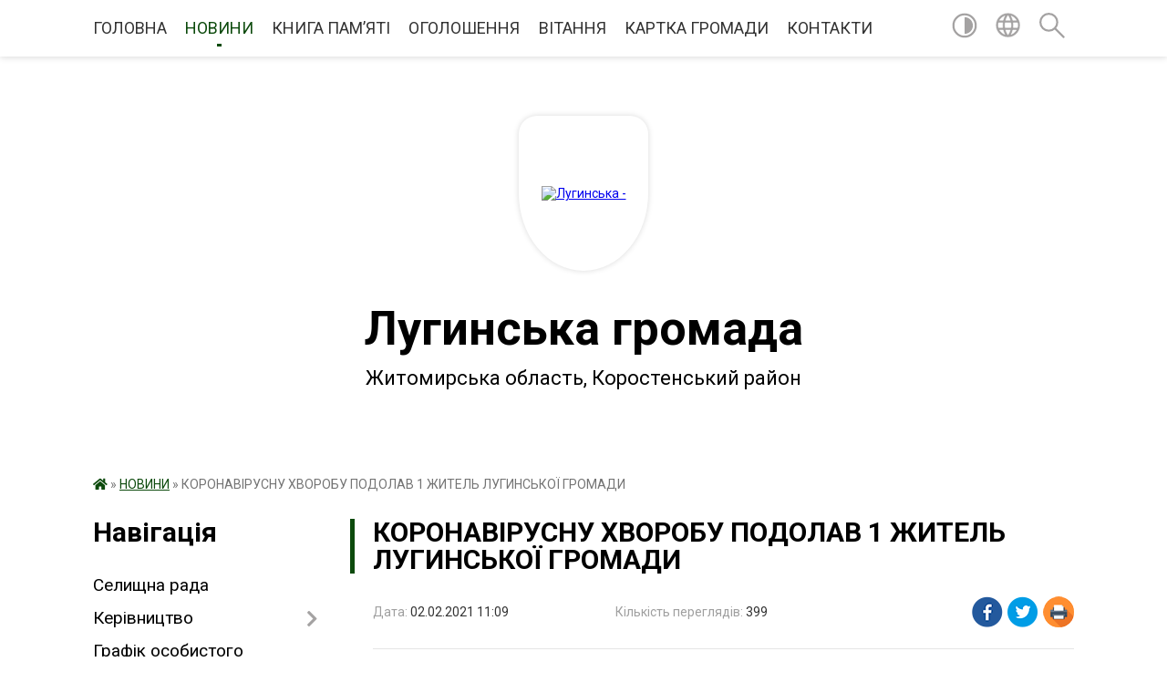

--- FILE ---
content_type: text/html; charset=UTF-8
request_url: https://lugynska-gromada.gov.ua/news/1612257060/
body_size: 9986
content:
<!DOCTYPE html>
<html lang="uk">
<head>
	<!--[if IE]><meta http-equiv="X-UA-Compatible" content="IE=edge"><![endif]-->
	<meta charset="utf-8">
	<meta name="viewport" content="width=device-width, initial-scale=1">
	<!--[if IE]><script>
		document.createElement('header');
		document.createElement('nav');
		document.createElement('main');
		document.createElement('section');
		document.createElement('article');
		document.createElement('aside');
		document.createElement('footer');
		document.createElement('figure');
		document.createElement('figcaption');
	</script><![endif]-->
	<title>КОРОНАВІРУСНУ ХВОРОБУ ПОДОЛАВ 1 ЖИТЕЛЬ ЛУГИНСЬКОЇ ГРОМАДИ | Лугинська громада</title>
	<meta name="description" content="Про це інформують фахівці ДУ &amp;laquo;Житомирський обласний лабораторний центр Міністерства охорони здоров&amp;rsquo;я України&amp;raquo;. Так, протягом минулої доби  (01 лютого) від коронавірусної хвороби одужав 1 житель Лугинської селищної рад">
	<meta name="keywords" content="04346114, КОРОНАВІРУСНУ, ХВОРОБУ, ПОДОЛАВ, 1, ЖИТЕЛЬ, ЛУГИНСЬКОЇ, ГРОМАДИ, |, Лугинська, громада">

	
		<meta property="og:image" content="https://rada.info/upload/users_files/04346114/gerb/IMG-e868ea1114ca05135d7c2a0b51c7e6a8-V.png">
	<meta property="og:image:width" content="104">
	<meta property="og:image:height" content="140">
			<meta property="og:title" content="КОРОНАВІРУСНУ ХВОРОБУ ПОДОЛАВ 1 ЖИТЕЛЬ ЛУГИНСЬКОЇ ГРОМАДИ">
			<meta property="og:description" content="Про це інформують фахівці ДУ &amp;laquo;Житомирський обласний лабораторний центр Міністерства охорони здоров&amp;rsquo;я України&amp;raquo;. Так, протягом минулої доби &amp;nbsp;(01 лютого) від коронавірусної хвороби одужав 1 житель Лугинської селищної ради. ">
			<meta property="og:type" content="article">
	<meta property="og:url" content="https://lugynska-gromada.gov.ua/news/1612257060/">
		
		<link rel="apple-touch-icon" sizes="57x57" href="https://gromada.org.ua/apple-icon-57x57.png">
	<link rel="apple-touch-icon" sizes="60x60" href="https://gromada.org.ua/apple-icon-60x60.png">
	<link rel="apple-touch-icon" sizes="72x72" href="https://gromada.org.ua/apple-icon-72x72.png">
	<link rel="apple-touch-icon" sizes="76x76" href="https://gromada.org.ua/apple-icon-76x76.png">
	<link rel="apple-touch-icon" sizes="114x114" href="https://gromada.org.ua/apple-icon-114x114.png">
	<link rel="apple-touch-icon" sizes="120x120" href="https://gromada.org.ua/apple-icon-120x120.png">
	<link rel="apple-touch-icon" sizes="144x144" href="https://gromada.org.ua/apple-icon-144x144.png">
	<link rel="apple-touch-icon" sizes="152x152" href="https://gromada.org.ua/apple-icon-152x152.png">
	<link rel="apple-touch-icon" sizes="180x180" href="https://gromada.org.ua/apple-icon-180x180.png">
	<link rel="icon" type="image/png" sizes="192x192"  href="https://gromada.org.ua/android-icon-192x192.png">
	<link rel="icon" type="image/png" sizes="32x32" href="https://gromada.org.ua/favicon-32x32.png">
	<link rel="icon" type="image/png" sizes="96x96" href="https://gromada.org.ua/favicon-96x96.png">
	<link rel="icon" type="image/png" sizes="16x16" href="https://gromada.org.ua/favicon-16x16.png">
	<link rel="manifest" href="https://gromada.org.ua/manifest.json">
	<meta name="msapplication-TileColor" content="#ffffff">
	<meta name="msapplication-TileImage" content="https://gromada.org.ua/ms-icon-144x144.png">
	<meta name="theme-color" content="#ffffff">
	
	
		<meta name="robots" content="">
	
	<link href="https://fonts.googleapis.com/css?family=Merriweather:400i,700|Roboto:400,400i,700,700i&amp;subset=cyrillic-ext" rel="stylesheet">

    <link rel="preload" href="https://cdnjs.cloudflare.com/ajax/libs/font-awesome/5.9.0/css/all.min.css" as="style">
	<link rel="stylesheet" href="https://cdnjs.cloudflare.com/ajax/libs/font-awesome/5.9.0/css/all.min.css" integrity="sha512-q3eWabyZPc1XTCmF+8/LuE1ozpg5xxn7iO89yfSOd5/oKvyqLngoNGsx8jq92Y8eXJ/IRxQbEC+FGSYxtk2oiw==" crossorigin="anonymous" referrerpolicy="no-referrer" />
	
    <link rel="preload" href="//gromada.org.ua/themes/red/css/styles_vip.css?v=2.3" as="style">
	<link rel="stylesheet" href="//gromada.org.ua/themes/red/css/styles_vip.css?v=2.3">
	<link rel="stylesheet" href="//gromada.org.ua/themes/red/css/5885/theme_vip.css?v=1768783100">
	
		<!--[if lt IE 9]>
	<script src="https://oss.maxcdn.com/html5shiv/3.7.2/html5shiv.min.js"></script>
	<script src="https://oss.maxcdn.com/respond/1.4.2/respond.min.js"></script>
	<![endif]-->
	<!--[if gte IE 9]>
	<style type="text/css">
		.gradient { filter: none; }
	</style>
	<![endif]-->

</head>
<body class="">

	<a href="#top_menu" class="skip-link link" aria-label="Перейти до головного меню (Alt+1)" accesskey="1">Перейти до головного меню (Alt+1)</a>
	<a href="#left_menu" class="skip-link link" aria-label="Перейти до бічного меню (Alt+2)" accesskey="2">Перейти до бічного меню (Alt+2)</a>
    <a href="#main_content" class="skip-link link" aria-label="Перейти до головного вмісту (Alt+3)" accesskey="3">Перейти до текстового вмісту (Alt+3)</a>




	
	<section class="top_nav">
		<div class="wrap">
			<div class="row">
				<div class="grid-80">
					<nav class="main_menu" id="top_menu">
						<ul>
														<li class="">
								<a href="https://lugynska-gromada.gov.ua/main/">ГОЛОВНА</a>
																							</li>
														<li class="active">
								<a href="https://lugynska-gromada.gov.ua/news/">НОВИНИ</a>
																							</li>
														<li class="">
								<a href="https://lugynska-gromada.gov.ua/kniga-pam’yati-14-23-48-02-11-2023/">КНИГА ПАМ’ЯТІ</a>
																							</li>
														<li class="">
								<a href="https://lugynska-gromada.gov.ua/more_news/">ОГОЛОШЕННЯ</a>
																							</li>
														<li class="">
								<a href="https://lugynska-gromada.gov.ua/ogoloshennya-vitannya-15-38-15-03-03-2016/">ВІТАННЯ</a>
																							</li>
														<li class="">
								<a href="https://lugynska-gromada.gov.ua/structure/">КАРТКА ГРОМАДИ</a>
																							</li>
														<li class="">
								<a href="https://lugynska-gromada.gov.ua/feedback/">КОНТАКТИ</a>
																							</li>
													</ul>
					</nav>
					&nbsp;
					<button class="menu-button" id="open-button"><i class="fas fa-bars"></i> Меню сайту</button>
				</div>
				<div class="grid-20">
					<nav class="special_menu">
						<ul>
															<li class="alt_link"><a href="#" title="Версія для людей з вадами зору" onclick="return set_special('8de2351295c3ed888abf3cc9d9e37013b866cecb');"><img class="svg ico" src="//gromada.org.ua/themes/red/img/ico/contrast_ico.svg"></a></li>
								<li class="translate_link"><a href="#" class="show_translate" title="Показати перекладач"><img class="svg ico" src="//gromada.org.ua/themes/red/img/ico/world_ico.svg"></a></li>
								<li><a href="#" class="show_search" title="Показати поле пошуку"><img class="svg ico" src="//gromada.org.ua/themes/red/img/ico/search_ico.svg"></a></li>
													</ul>
					</nav>
					<form action="https://lugynska-gromada.gov.ua/search/" class="search_form">
						<input type="text" name="q" value="" placeholder="Пошук..." aria-label="Введіть пошукову фразу" required>
						<button type="submit" name="search" value="y" aria-label="Здійснити пошук"><i class="fa fa-search"></i></button>
					</form>
					<div class="translate_block">
						<div id="google_translate_element"></div>
					</div>
				</div>
				<div class="clearfix"></div>
			</div>
		</div>
	</section>

	<div class="wrap2">
		<header>
			<div class="wrap">
				<div class="logo">
					<a href="https://lugynska-gromada.gov.ua/" id="logo" class="form_3">
						<img src="https://rada.info/upload/users_files/04346114/gerb/IMG-e868ea1114ca05135d7c2a0b51c7e6a8-V.png" alt="Лугинська - ">
					</a>
				</div>
				<div class="title">
					<div class="slogan_1">Лугинська громада</div><br>
					<div class="slogan_2">Житомирська область, Коростенський район</div>
				</div>
			</div>
		</header>
	</div>

	<div class="wrap">
				
		<section class="bread_crumbs">
		<div xmlns:v="http://rdf.data-vocabulary.org/#"><a href="https://lugynska-gromada.gov.ua/" title="Головна сторінка"><i class="fas fa-home"></i></a> &raquo; <a href="https://lugynska-gromada.gov.ua/news/" aria-current="page">НОВИНИ</a>  &raquo; <span>КОРОНАВІРУСНУ ХВОРОБУ ПОДОЛАВ 1 ЖИТЕЛЬ ЛУГИНСЬКОЇ ГРОМАДИ</span></div>
	</section>
	
	<section class="center_block">
		<div class="row">
			<div class="grid-25 fr">
				<aside>
				
									
					<div class="sidebar_title" id="left_menu">Навігація</div>
					
					<nav class="sidebar_menu">
						<ul>
														<li class="">
								<a href="https://lugynska-gromada.gov.ua/selischna-rada-09-21-53-02-07-2025/">Селищна рада</a>
																							</li>
														<li class=" has-sub">
								<a href="https://lugynska-gromada.gov.ua/kerivnictvo-21-14-35-02-03-2016/">Керівництво</a>
																<button onclick="return show_next_level(this);" aria-label="Показати підменю"></button>
																								<ul>
																		<li class="">
										<a href="https://lugynska-gromada.gov.ua/selischnij-golova-11-36-32-09-03-2016/">Селищний голова</a>
																													</li>
																		<li class="">
										<a href="https://lugynska-gromada.gov.ua/sekretar-radi-11-36-56-09-03-2016/">Секретар ради</a>
																													</li>
																		<li class="">
										<a href="https://lugynska-gromada.gov.ua/zastupnik-selischnogo-golovi-10-40-11-09-02-2024/">Заступник селищного голови</a>
																													</li>
																		<li class="">
										<a href="https://lugynska-gromada.gov.ua/zastupnik-selischnogo-golovi-10-42-01-09-02-2024/">Заступник селищного голови</a>
																													</li>
																		<li class="">
										<a href="https://lugynska-gromada.gov.ua/kerujuchij-spravami-10-42-52-09-02-2024/">Керуючий справами</a>
																													</li>
																										</ul>
															</li>
														<li class="">
								<a href="https://lugynska-gromada.gov.ua/grafik-osobistgo-prijomu-14-56-56-01-07-2025/">Графік особистого прийому</a>
																							</li>
														<li class="">
								<a href="https://lugynska-gromada.gov.ua/deputatskij-korpus-21-30-55-02-03-2016/">Депутатський корпус</a>
																							</li>
														<li class="">
								<a href="https://lugynska-gromada.gov.ua/sklad-silskoi-radi-21-38-22-02-03-2016/">Склад селищної ради</a>
																							</li>
														<li class="">
								<a href="https://lugynska-gromada.gov.ua/sklad-vikonavchogo-komitetu-21-34-03-02-03-2016/">Склад виконавчого комітету</a>
																							</li>
														<li class="">
								<a href="https://lugynska-gromada.gov.ua/pasport-gromadi-15-32-51-12-04-2024/">Паспорт громади</a>
																							</li>
														<li class="">
								<a href="https://lugynska-gromada.gov.ua/istorichni-vidomosti-21-19-18-02-03-2016/">Історичні відомості</a>
																							</li>
														<li class="">
								<a href="https://lugynska-gromada.gov.ua/turistichnij-potencial-gromadi-15-19-20-04-04-2024/">ТУРИСТИЧНИЙ ПОТЕНЦІАЛ ГРОМАДИ</a>
																							</li>
														<li class="">
								<a href="https://lugynska-gromada.gov.ua/photo/">Фотогалерея</a>
																							</li>
														<li class="">
								<a href="https://lugynska-gromada.gov.ua/infrastrukturna-subvenciya-1576051377/">Інфраструктурна субвенція</a>
																							</li>
														<li class="">
								<a href="https://lugynska-gromada.gov.ua/investicijni-proekti-12-47-52-21-04-2016/">Інвестиційні проекти</a>
																							</li>
														<li class="">
								<a href="https://lugynska-gromada.gov.ua/dobrovilne-obednannya-teritorialnih-gromad-21-48-08-02-03-2016/">Добровільне об'єднання територіальних громад</a>
																							</li>
														<li class="">
								<a href="https://lugynska-gromada.gov.ua/dostup-do-publichnoi-informacii-21-49-07-02-03-2016/">Доступ до публічної інформації</a>
																							</li>
														<li class="">
								<a href="https://lugynska-gromada.gov.ua/ochischennya-vladi-12-14-39-07-04-2017/">Очищення влади</a>
																							</li>
														<li class="">
								<a href="https://lugynska-gromada.gov.ua/perejmenuvannya-vulic-21-49-58-02-03-2016/">Перейменування вулиць</a>
																							</li>
														<li class="">
								<a href="https://lugynska-gromada.gov.ua/gromadski-sluhannya-21-50-23-02-03-2016/">Громадські слухання</a>
																							</li>
														<li class="">
								<a href="https://lugynska-gromada.gov.ua/osvita-ta-kultura-21-50-37-02-03-2016/">Відділ освіти, молоді та спорту</a>
																							</li>
														<li class="">
								<a href="https://lugynska-gromada.gov.ua/kultura-16-34-15-10-01-2022/">Культура</a>
																							</li>
														<li class="">
								<a href="https://lugynska-gromada.gov.ua/cnap-12-27-15-30-11-2021/">ЦНАП</a>
																							</li>
														<li class="">
								<a href="https://lugynska-gromada.gov.ua/socialnij-zahist-16-26-06-10-01-2022/">Соціальний захист</a>
																							</li>
														<li class="">
								<a href="https://lugynska-gromada.gov.ua/sluzhba-u-spravah-ditej-09-14-03-18-01-2022/">Служба у справах дітей</a>
																							</li>
														<li class="">
								<a href="https://lugynska-gromada.gov.ua/teritorialnij-centr-socialnogo-obslugovuvannya-16-28-42-10-01-2022/">КУ «Центр надання соціальних послуг»</a>
																							</li>
														<li class="">
								<a href="https://lugynska-gromada.gov.ua/ohorona-zdorovya-1551685750/">Охорона здоров'я</a>
																							</li>
														<li class="">
								<a href="https://lugynska-gromada.gov.ua/viddil-arhitekturi-mistobuduvannya-ta-zemelnih-resursiv-14-18-43-14-07-2022/">Відділ архітектури, містобудування та земельних ресурсів</a>
																							</li>
														<li class="">
								<a href="https://lugynska-gromada.gov.ua/viddil-ekonomichnogo-rozvitku-investicij-komunalnogo-gospodarstva-14-26-01-14-07-2022/">Відділ економічного розвитку, інвестицій, комунального господарства</a>
																							</li>
														<li class="">
								<a href="https://lugynska-gromada.gov.ua/viddil-finansiv-11-59-18-20-10-2021/">Відділ фінансів</a>
																							</li>
														<li class="">
								<a href="https://lugynska-gromada.gov.ua/viddil-buhgalterskogo-obliku-ta-finansovoi-zvitnosti-11-05-15-24-10-2022/">Відділ бухгалтерського обліку та фінансової звітності</a>
																							</li>
														<li class="">
								<a href="https://lugynska-gromada.gov.ua/viddil-z-pitan-nadzvichajnih-situacij-civilnogo-zahistu-mobilizacijnoi-roboti-ta-vijskovogo-obliku-gromadyan-14-11-47-20-10-2022/">Відділ з питань надзвичайних ситуацій, цивільного захисту, мобілізаційної роботи та військового обліку громадян</a>
																							</li>
														<li class="">
								<a href="https://lugynska-gromada.gov.ua/viddil-u-spravah-veteraniv-08-36-35-04-04-2024/">Відділ у справах ветеранів</a>
																							</li>
														<li class="">
								<a href="https://lugynska-gromada.gov.ua/regulyatorna-diyalnist-10-20-43-21-10-2021/">Регуляторна діяльність</a>
																							</li>
														<li class="">
								<a href="https://lugynska-gromada.gov.ua/komunalne-pidpriemstvo-21-51-01-02-03-2016/">Комунальне підприємство</a>
																							</li>
														<li class=" has-sub">
								<a href="https://lugynska-gromada.gov.ua/mistobudivna-dokumentaciya-1561018449/">Містобудівна документація</a>
																<button onclick="return show_next_level(this);" aria-label="Показати підменю"></button>
																								<ul>
																		<li class="">
										<a href="https://lugynska-gromada.gov.ua/reestr-mistobudivnih-umov-ta-obmezhen-1568183904/">РЕЄСТР МІСТОБУДІВНИХ УМОВ ТА ОБМЕЖЕНЬ</a>
																													</li>
																										</ul>
															</li>
														<li class="">
								<a href="https://lugynska-gromada.gov.ua/gromadski-organizacii-21-51-15-02-03-2016/">Громадські організації</a>
																							</li>
														<li class="">
								<a href="https://lugynska-gromada.gov.ua/proekti-rishen-21-51-43-02-03-2016/">Проекти рішень</a>
																							</li>
														<li class="">
								<a href="https://lugynska-gromada.gov.ua/docs/">Архів документів</a>
																							</li>
														<li class="">
								<a href="https://lugynska-gromada.gov.ua/kolektivni-dogovori-14-57-29-24-03-2021/">Колективні  договори</a>
																							</li>
														<li class="">
								<a href="https://lugynska-gromada.gov.ua/policejskij-oficer-gromadi-15-58-56-09-03-2023/">Поліцейський офіцер громади</a>
																							</li>
														<li class="">
								<a href="https://lugynska-gromada.gov.ua/zapobigannya-ta-protidiya-domashnomu-nasilstvu-15-35-47-19-12-2023/">Запобігання та протидія домашньому насильству</a>
																							</li>
														<li class="">
								<a href="https://lugynska-gromada.gov.ua/genderna-rivnist-14-12-34-30-07-2025/">Гендерна рівність</a>
																							</li>
														<li class="">
								<a href="https://lugynska-gromada.gov.ua/video-plenarnih-zasidan-selischnoi-radi-11-43-11-19-08-2024/">Відеотрансляції</a>
																							</li>
														<li class=" has-sub">
								<a href="https://lugynska-gromada.gov.ua/publichni-zakupivli-13-06-06-01-05-2023/">Публічні закупівлі</a>
																<button onclick="return show_next_level(this);" aria-label="Показати підменю"></button>
																								<ul>
																		<li class="">
										<a href="https://lugynska-gromada.gov.ua/obgruntuvannya-tehnichnih-ta-yakisnih-harakteristik-predmeta-zakupivli-rozmiru-bjudzhetnogo-priznachennya-ochikuvanoi-vartosti-predmeta-zaku-13-06-41-01-05-2023/">Обґрунтування технічних та якісних характеристик предмета закупівлі, розміру бюджетного призначення, очікуваної вартості предмета закупівлі</a>
																													</li>
																		<li class="">
										<a href="https://lugynska-gromada.gov.ua/informaciya-schodo-procedur-zakupivel-13-08-30-01-05-2023/">Інформація щодо процедур закупівель</a>
																													</li>
																		<li class="">
										<a href="https://lugynska-gromada.gov.ua/knp-luginska-cl-14-48-42-28-08-2024/">КНП "Лугинська ЦЛ"</a>
																													</li>
																		<li class="">
										<a href="https://lugynska-gromada.gov.ua/djussh-11-00-33-12-11-2025/">ДЮСШ</a>
																													</li>
																										</ul>
															</li>
														<li class="">
								<a href="https://lugynska-gromada.gov.ua/monitoring-ta-ocinka-stupenya-bezbar’ernosti-ob’ektiv-luginskoi-selischnoi-radi-11-07-29-25-12-2023/">Моніторинг та оцінка ступеня безбар’єрності об’єктів Лугинської селищної ради</a>
																							</li>
														<li class="">
								<a href="https://lugynska-gromada.gov.ua/informaciya-dlya-vnutrishno-peremischenih-osib-13-29-35-26-02-2025/">Інформація для внутрішньо переміщених осіб</a>
																							</li>
														<li class="">
								<a href="https://lugynska-gromada.gov.ua/reestr-vidkritih-danih-luginskoi-gromadi-10-42-06-23-01-2025/">Реєстр відкритих даних Лугинської громади</a>
																							</li>
													</ul>
						
												
					</nav>

									
											<div class="sidebar_title">Особистий кабінет користувача</div>

<div class="petition_block">

		<div class="alert alert-warning">
		Ви не авторизовані. Для того, щоб мати змогу створювати або підтримувати петиції<br>
		<a href="#auth_petition" class="open-popup add_petition btn btn-yellow btn-small btn-block" style="margin-top: 10px;"><i class="fa fa-user"></i> авторизуйтесь</a>
	</div>
		
			<h2 style="margin: 30px 0;">Система петицій</h2>
		
					<div class="none_petition">Немає петицій, за які можна голосувати</div>
						
		
	
</div>
					
					
					
					
										<div id="banner_block">

						<p style="text-align:center"><a rel="nofollow" href="http://rada.org.ua/"><img alt="Фото без опису"  alt="rada.org.ua - портал місцевого самоврядування" src="https://rada.org.ua/upload/users_files/d3233964f4a129ffe719c77a86a0e957.jpg" style="height:60px; width:160px" /></a></p>

<p style="text-align:center"><a rel="nofollow" href="http://www.kmu.gov.ua/" target="_blank"><img alt="Фото без опису"  alt="" src="https://rada.info/upload/users_files/04346114/4582a70165bf7b8af319d349ccacbde3.png" style="height:63px; width:160px" /></a></p>

<p style="text-align:center"><a rel="nofollow" href="http://www.president.gov.ua/" target="_blank"><img alt="Фото без опису"  alt="" src="https://rada.info/upload/users_files/04346114/11568bc93205739cea6c0f03558ddaf6.png" style="height:63px; width:160px" /></a></p>

<p style="text-align:center"><a rel="nofollow" href="http://rada.gov.ua/" target="_blank"><img alt="Фото без опису"  alt="" src="https://rada.info/upload/users_files/04346114/68e1d447b3120afdaf4f536a52048c85.png" style="height:63px; width:160px" /></a></p>
						<div class="clearfix"></div>

						
						<div class="clearfix"></div>

					</div>
				
				</aside>
			</div>
			<div class="grid-75">

				<main id="main_content">

																		<h1>КОРОНАВІРУСНУ ХВОРОБУ ПОДОЛАВ 1 ЖИТЕЛЬ ЛУГИНСЬКОЇ ГРОМАДИ</h1>


<div class="row ">
	<div class="grid-30 one_news_date">
		Дата: <span>02.02.2021 11:09</span>
	</div>
	<div class="grid-30 one_news_count">
		Кількість переглядів: <span>399</span>
	</div>
		<div class="grid-30 one_news_socials">
		<button class="social_share" data-type="fb"><img src="//gromada.org.ua/themes/red/img/share/fb.png"></button>
		<button class="social_share" data-type="tw"><img src="//gromada.org.ua/themes/red/img/share/tw.png"></button>
		<button class="print_btn" onclick="window.print();"><img src="//gromada.org.ua/themes/red/img/share/print.png"></button>
	</div>
		<div class="clearfix"></div>
</div>

<hr>

<p style="margin: 0cm 0cm 0.0001pt; text-align: justify;"><span style="font-size:12pt"><span style="background:white"><span style="font-family:&quot;Times New Roman&quot;,serif"><span style="font-size:14.0pt"><span style="color:black">Про це інформують фахівці ДУ &laquo;Житомирський обласний лабораторний центр Міністерства охорони здоров</span></span><span lang="RU" style="font-size:14.0pt"><span style="color:black">&rsquo;</span></span><span style="font-size:14.0pt"><span style="color:black">я України&raquo;. Так, протягом минулої доби &nbsp;(<b>01 лютого</b>) від коронавірусної хвороби одужав <b>1 житель </b>Лугинської селищної ради<b>. </b></span></span></span></span></span></p>

<p style="margin: 0cm 0cm 0.0001pt; text-align: justify;"><span style="font-size:12pt"><span style="background:white"><span style="font-family:&quot;Times New Roman&quot;,serif"><span style="font-size:14.0pt"><span style="color:black">Таким чином на території Лугинської територіальної громади від початку епідемії захворіло <b>893 жителі: 869 людей одужали, 15 &ndash; продовжують хворіти, 9 &ndash; померли.</b> </span></span></span></span></span></p>

<p style="margin:0cm; margin-bottom:.0001pt; text-align:justify; margin-right:0cm; margin-left:0cm"><span style="font-size:12pt"><span style="background:white"><span style="font-family:&quot;Times New Roman&quot;,serif"><strong><span style="font-size:14.0pt"><span style="color:black">Шановні жителі Лугинської селищної ради! Пам</span></span></strong><strong><span lang="RU" style="font-size:14.0pt"><span style="color:black">&rsquo;</span></span></strong><strong><span style="font-size:14.0pt"><span style="color:black">ятайте! Щоб</span></span></strong><strong><span lang="RU" style="font-size:14.0pt"><span style="color:black"> уникнути захворювання на коронавірусну інфекцію, дотримуйтеся основних правил:&nbsp;</span></span></strong></span></span></span></p>

<p style="margin:0cm; margin-bottom:.0001pt; text-align:justify; margin-right:0cm; margin-left:0cm"><span style="font-size:12pt"><span style="background:white"><span style="font-family:&quot;Times New Roman&quot;,serif">&nbsp;</span></span></span></p>

<p style="margin:0cm; margin-bottom:.0001pt; text-align:justify; margin-right:0cm; margin-left:0cm"><span style="font-size:12pt"><span style="background:white"><span style="font-family:&quot;Times New Roman&quot;,serif"><span lang="RU" style="font-size:14.0pt"><span style="color:black">&ndash; ретельно мийте та дезінфікуйте руки;</span></span></span></span></span></p>

<p style="margin:0cm; margin-bottom:.0001pt; text-align:justify; margin-right:0cm; margin-left:0cm"><span style="font-size:12pt"><span style="background:white"><span style="font-family:&quot;Times New Roman&quot;,serif"><span lang="RU" style="font-size:14.0pt"><span style="color:black">&ndash; носіть захисну маску в громадських місцях;</span></span></span></span></span></p>

<p style="margin:0cm; margin-bottom:.0001pt; text-align:justify; margin-right:0cm; margin-left:0cm"><span style="font-size:12pt"><span style="background:white"><span style="font-family:&quot;Times New Roman&quot;,serif"><span lang="RU" style="font-size:14.0pt"><span style="color:black">&ndash; уникайте великого скупчення людей та дотримуйтеся соціальної дистанції.</span></span></span></span></span></p>

<p style="margin:0cm; margin-bottom:.0001pt; text-align:justify; margin-right:0cm; margin-left:0cm">&nbsp;</p>

<p style="margin:0cm; margin-bottom:.0001pt; text-align:justify; margin-right:0cm; margin-left:0cm"><span style="font-size:12pt"><span style="background:white"><span style="font-family:&quot;Times New Roman&quot;,serif"><strong><span lang="RU" style="font-size:14.0pt"><span style="color:black"><a href="https://oda.zht.gov.ua/news/dotrymujtesya-karantynnyh-zahodiv-vidpovidalnist-za-porushennya-karantynu/" style="color:blue; text-decoration:underline"><span style="color:#820900">За порушення норм, спрямованих на запобігання поширенню COVID-19, встановлено адміністративну та посилено кримінальну відповідальність!</span></a>&nbsp;</span></span></strong></span></span></span></p>

<p style="margin:0cm; margin-bottom:.0001pt; text-align:justify; margin-right:0cm; margin-left:0cm">&nbsp;</p>

<p style="text-align:justify; margin:0cm 0cm 0.0001pt; margin-right:0cm; margin-left:0cm">&nbsp;</p>

<p style="text-align:justify; margin:0cm 0cm 0.0001pt; margin-right:0cm; margin-left:0cm"><span style="font-size:12pt"><span style="font-family:&quot;Times New Roman&quot;,serif"><span style="font-size:14.0pt"><span style="background:white">&nbsp;&nbsp;&nbsp;&nbsp;&nbsp;&nbsp;&nbsp;&nbsp;&nbsp; &nbsp;&nbsp;&nbsp;&nbsp;&nbsp;&nbsp;&nbsp;&nbsp;&nbsp;&nbsp;&nbsp;&nbsp;&nbsp;&nbsp;&nbsp;&nbsp;&nbsp;&nbsp;&nbsp;&nbsp;&nbsp;&nbsp;&nbsp;&nbsp;&nbsp;&nbsp;&nbsp;&nbsp;&nbsp;&nbsp;&nbsp;&nbsp;&nbsp;&nbsp;&nbsp;&nbsp;&nbsp;&nbsp; &nbsp;&nbsp;&nbsp;&nbsp;&nbsp;&nbsp;Виконавчий комітет Лугинської селищної ради</span></span></span></span></p>

<p style="text-align:justify; margin:0cm 0cm 0.0001pt; margin-right:0cm; margin-left:0cm"><span style="font-size:12pt"><span style="font-family:&quot;Times New Roman&quot;,serif">&nbsp;&nbsp;&nbsp;&nbsp;&nbsp;&nbsp;&nbsp; </span></span></p>
<div class="clearfix"></div>

<hr>



<p><a href="https://lugynska-gromada.gov.ua/news/" class="btn btn-grey">&laquo; повернутися</a></p>											
				</main>
				
			</div>
			<div class="clearfix"></div>
		</div>
	</section>

	<footer>

		<div class="other_projects">
			<a href="https://gromada.org.ua/" target="_blank" rel="nofollow"><img src="https://rada.info/upload/footer_banner/b_gromada_new.png" alt="Веб-сайти для громад України - GROMADA.ORG.UA"></a>
			<a href="https://rda.org.ua/" target="_blank" rel="nofollow"><img src="https://rada.info/upload/footer_banner/b_rda_new.png" alt="Веб-сайти для районних державних адміністрацій України - RDA.ORG.UA"></a>
			<a href="https://rayrada.org.ua/" target="_blank" rel="nofollow"><img src="https://rada.info/upload/footer_banner/b_rayrada_new.png" alt="Веб-сайти для районних рад України - RAYRADA.ORG.UA"></a>
			<a href="https://osv.org.ua/" target="_blank" rel="nofollow"><img src="https://rada.info/upload/footer_banner/b_osvita_new.png?v=1" alt="Веб-сайти для відділів освіти та освітніх закладів - OSV.ORG.UA"></a>
			<a href="https://gromada.online/" target="_blank" rel="nofollow"><img src="https://rada.info/upload/footer_banner/b_other_new.png" alt="Розробка офіційних сайтів державним організаціям"></a>
		</div>
		
		<div class="row">
			<div class="grid-40 socials">
				<p>
					<a href="https://gromada.org.ua/rss/5885/" rel="nofollow" target="_blank" title="RSS-стрічка новин"><i class="fas fa-rss"></i></a>
										<a href="https://lugynska-gromada.gov.ua/feedback/#chat_bot" title="Інформаційні чат-боти громади"><i class="fas fa-robot"></i></a>
										<i class="fab fa-twitter"></i>					<i class="fab fa-instagram"></i>					<a href="https://www.facebook.com/Lugselrada" rel="nofollow" target="_blank" title="Ми у Фейсбук"><i class="fab fa-facebook-f"></i></a>					<i class="fab fa-youtube"></i>					<i class="fab fa-telegram"></i>					<a href="https://lugynska-gromada.gov.ua/sitemap/" title="Мапа сайту"><i class="fas fa-sitemap"></i></a>
				</p>
				<p class="copyright">Лугинська громада - 2018-2026 &copy; Весь контент доступний за ліцензією <a href="https://creativecommons.org/licenses/by/4.0/deed.uk" target="_blank" rel="nofollow">Creative Commons Attribution 4.0 International License</a>, якщо не зазначено інше.</p>
			</div>
			<div class="grid-20 developers">
				<a href="https://vlada.ua/" rel="nofollow" target="_blank" title="Розроблено на платформі Vlada.UA"><img src="//gromada.org.ua/themes/red/img/vlada_online.svg?v=ua" class="svg"></a><br>
				<span>офіційні сайти &laquo;під ключ&raquo;</span><br>
				для органів державної влади
			</div>
			<div class="grid-40 admin_auth_block">
								<p><a href="#auth_block" class="open-popup" title="Форма авторизації в адмін-панель сайту"><i class="fa fa-lock"></i></a></p>
				<p class="sec"><a href="#auth_block" class="open-popup">Вхід для адміністратора</a></p>
							</div>
			<div class="clearfix"></div>
		</div>

	</footer>

	</div>

		
	




<script type="text/javascript" src="//gromada.org.ua/themes/red/js/jquery-3.6.0.min.js"></script>
<script type="text/javascript" src="//gromada.org.ua/themes/red/js/jquery-migrate-3.3.2.min.js"></script>
<script type="text/javascript" src="//gromada.org.ua/themes/red/js/flickity.pkgd.min.js"></script>
<script type="text/javascript" src="//gromada.org.ua/themes/red/js/flickity-imagesloaded.js"></script>
<script type="text/javascript">
	$(document).ready(function(){
		$(".main-carousel .carousel-cell.not_first").css("display", "block");
	});
</script>
<script type="text/javascript" src="//gromada.org.ua/themes/red/js/icheck.min.js"></script>
<script type="text/javascript" src="//gromada.org.ua/themes/red/js/superfish.min.js?v=2"></script>



<script type="text/javascript" src="//gromada.org.ua/themes/red/js/functions_unpack.js?v=2.32"></script>
<script type="text/javascript" src="//gromada.org.ua/themes/red/js/hoverIntent.js"></script>
<script type="text/javascript" src="//gromada.org.ua/themes/red/js/jquery.magnific-popup.min.js"></script>
<script type="text/javascript" src="//gromada.org.ua/themes/red/js/jquery.mask.min.js"></script>


	

<script type="text/javascript" src="//translate.google.com/translate_a/element.js?cb=googleTranslateElementInit"></script>
<script type="text/javascript">
	function googleTranslateElementInit() {
		new google.translate.TranslateElement({
			pageLanguage: 'uk',
			includedLanguages: 'de,en,es,fr,pl,hu,bg,ro,da,lt',
			layout: google.translate.TranslateElement.InlineLayout.SIMPLE,
			gaTrack: true,
			gaId: 'UA-71656986-1'
		}, 'google_translate_element');
	}
</script>

<script>
  (function(i,s,o,g,r,a,m){i["GoogleAnalyticsObject"]=r;i[r]=i[r]||function(){
  (i[r].q=i[r].q||[]).push(arguments)},i[r].l=1*new Date();a=s.createElement(o),
  m=s.getElementsByTagName(o)[0];a.async=1;a.src=g;m.parentNode.insertBefore(a,m)
  })(window,document,"script","//www.google-analytics.com/analytics.js","ga");

  ga("create", "UA-71656986-1", "auto");
  ga("send", "pageview");

</script>

<script async
src="https://www.googletagmanager.com/gtag/js?id=UA-71656986-2"></script>
<script>
   window.dataLayer = window.dataLayer || [];
   function gtag(){dataLayer.push(arguments);}
   gtag("js", new Date());

   gtag("config", "UA-71656986-2");
</script>




<div style="display: none;">
								<div id="get_gromada_ban" class="dialog-popup s">

	<div class="logo"><img src="//gromada.org.ua/themes/red/img/logo.svg" class="svg"></div>
    <h4>Код для вставки на сайт</h4>
	
    <div class="form-group">
        <img src="//gromada.org.ua/gromada_orgua_88x31.png">
    </div>
    <div class="form-group">
        <textarea id="informer_area" class="form-control"><a href="https://gromada.org.ua/" target="_blank"><img src="https://gromada.org.ua/gromada_orgua_88x31.png" alt="Gromada.org.ua - веб сайти діючих громад України" /></a></textarea>
    </div>
	
</div>			<div id="auth_block" class="dialog-popup s">

	<div class="logo"><img src="//gromada.org.ua/themes/red/img/logo.svg" class="svg"></div>
    <h4>Вхід для адміністратора</h4>
    <form action="//gromada.org.ua/n/actions/" method="post">

		
        
        <div class="form-group">
            <label class="control-label" for="login">Логін: <span>*</span></label>
            <input type="text" class="form-control" name="login" id="login" value="" required>
        </div>
        <div class="form-group">
            <label class="control-label" for="password">Пароль: <span>*</span></label>
            <input type="password" class="form-control" name="password" id="password" value="" required>
        </div>
        <div class="form-group center">
            <input type="hidden" name="object_id" value="5885">
			<input type="hidden" name="back_url" value="https://lugynska-gromada.gov.ua/news/1612257060/">
			
            <button type="submit" class="btn btn-yellow" name="pAction" value="login_as_admin_temp">Авторизуватись</button>
        </div>

    </form>

</div>


			
						
													<div id="auth_petition" class="dialog-popup s">

	<div class="logo"><img src="//gromada.org.ua/themes/red/img/logo.svg" class="svg"></div>
    <h4>Авторизація в системі електронних петицій</h4>
    <form action="//gromada.org.ua/n/actions/" method="post">

		
        
        <div class="form-group">
            <input type="email" class="form-control" name="petition_login" id="petition_login" value="" placeholder="Email: *" autocomplete="off" required>
        </div>
        <div class="form-group">
            <input type="password" class="form-control" name="petition_password" id="petition_password" placeholder="Пароль: *" value="" autocomplete="off" required>
        </div>
        <div class="form-group center">
            <input type="hidden" name="gromada_id" value="5885">
			<input type="hidden" name="back_url" value="https://lugynska-gromada.gov.ua/news/1612257060/">
			
            <input type="hidden" name="petition_id" value="">
            <button type="submit" class="btn btn-yellow" name="pAction" value="login_as_petition">Авторизуватись</button>
        </div>
					<div class="form-group" style="text-align: center;">
				Забулись пароль? <a class="open-popup" href="#forgot_password">Система відновлення пароля</a>
			</div>
			<div class="form-group" style="text-align: center;">
				Ще не зареєстровані? <a class="open-popup" href="#reg_petition">Реєстрація</a>
			</div>
		
    </form>

</div>


							<div id="reg_petition" class="dialog-popup">

	<div class="logo"><img src="//gromada.org.ua/themes/red/img/logo.svg" class="svg"></div>
    <h4>Реєстрація в системі електронних петицій</h4>
	
	<div class="alert alert-danger">
		<p>Зареєструватись можна буде лише після того, як громада підключить на сайт систему електронної ідентифікації. Наразі очікуємо підключення до ID.gov.ua. Вибачте за тимчасові незручності</p>
	</div>
	
    	
	<p>Вже зареєстровані? <a class="open-popup" href="#auth_petition">Увійти</a></p>

</div>


				<div id="forgot_password" class="dialog-popup s">

	<div class="logo"><img src="//gromada.org.ua/themes/red/img/logo.svg" class="svg"></div>
    <h4>Відновлення забутого пароля</h4>
    <form action="//gromada.org.ua/n/actions/" method="post">

		
        
        <div class="form-group">
            <input type="email" class="form-control" name="forgot_email" value="" placeholder="Email зареєстрованого користувача" required>
        </div>	
		
        <div class="form-group">
			<img id="forgot_img_captcha" src="//gromada.org.ua/upload/pre_captcha.png" onclick="document.getElementById('forgot_img_captcha').src='//gromada.org.ua/libs/securimage/securimage_show.php?'+Math.random();return false;">
		</div>
		
        <div class="form-group">
            <label class="control-label" for="forgot_captcha">Результат арифм. дії: <span>*</span></label>
            <input type="text" class="form-control" name="forgot_captcha" id="forgot_captcha" value="" style="max-width: 120px; margin: 0 auto;" required>
        </div>
        <div class="form-group center">
            <input type="hidden" name="gromada_id" value="5885">
			<input type="hidden" name="captcha_code" id="forgot_captcha_code" value="7f331a61acfb8de80def773ec2115ccc">
			
            <button type="submit" class="btn btn-yellow" name="pAction" value="forgot_password_from_gromada">Відновити пароль</button>
        </div>
        <div class="form-group center">
			Згадали авторизаційні дані? <a class="open-popup" href="#auth_petition">Авторизуйтесь</a>
		</div>

    </form>

</div>

<script type="text/javascript">
    $(document).ready(function() {
        
		$("#forgot_img_captcha").on("click", function() {
			var captcha_code = $("#forgot_captcha_code").val();
			var current_url = document.location.protocol +"//"+ document.location.hostname + document.location.pathname;
			$("#forgot_img_captcha").attr("src", "https://vlada.ua/ajax/?gAction=get_captcha_code&cc="+captcha_code+"&cu="+current_url+"&"+Math.random());
			return false;
		});
		
		
						
		
    });
</script>									
														
						
																	
	</div>
</body>
</html>